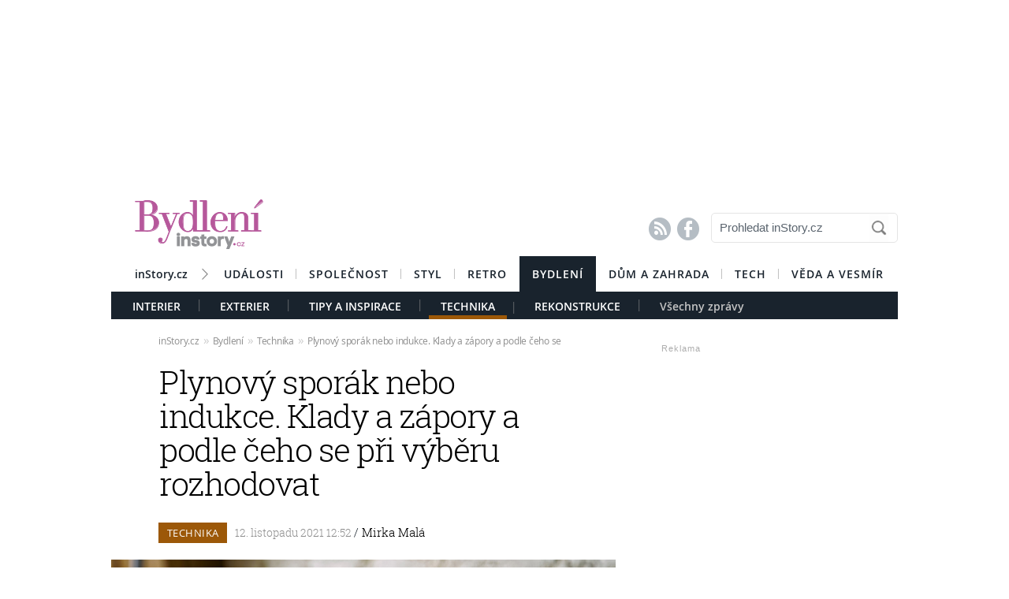

--- FILE ---
content_type: text/html; charset=UTF-8
request_url: https://bydleni.instory.cz/technika/3362-plynovy-sporak-nebo-indukce-klady-a-zapory-a-podle-ceho-se-pri-vyberu-rozhodovat.html
body_size: 16865
content:




	


<style>

#box_souvisejici .rubrika-timeline:hover:before { background: rgb(182, 88, 155) !important;  color:#FFF ; border: 1px solid rgb(182, 88, 155); }	


</style>




<script>
var cookieName =" bydleni_3362";

function setCookie(cname, minutes) {
	var date = new Date();
	
	date.setTime(date.getTime() + (minutes*60*1000));
  var expires = "; expires="+date.toUTCString();
  var created = Math.floor(Date.now() / 1000);
   document.cookie = cname + "=" + created + expires + "; path=/";
    
	}

  setCookie(cookieName, (10*365*24*60*60));
</script>


	<!DOCTYPE HTML PUBLIC "-//W3C//DTD HTML 4.01 Transitional//EN"
	"http://www.w3.org/TR/html4/loose.dtd">
	<html xmlns="http://www.w3.org/1999/xhtml" xmlns:fb="http://www.facebook.com/2008/fbml" xml:lang="cs" lang="cs">
		
	<head>
		



	<meta http-equiv="content-type" content="text/html; charset=utf-8">
	<meta name="description" content="Bydlení / inStory.cz – poslední trendy o bydlení, recepty a další tipy pro perfektní domácnost.">
   	<meta name="szn:permalink" content="bydleni.instory.cz/technika/3362-plynovy-sporak-nebo-indukce-klady-a-zapory-a-podle-ceho-se-pri-vyberu-rozhodovat.html"/>
	<link rel=”canonical” href=”//bydleni.instory.cz/technika/3362-plynovy-sporak-nebo-indukce-klady-a-zapory-a-podle-ceho-se-pri-vyberu-rozhodovat.html” />

	<meta name="ROBOTS" content="INDEX, FOLLOW">

	
	<meta property="og:title" content="Plynový sporák nebo indukce. Klady a zápory a podle čeho se při výběru rozhodovat"/>
	<meta property="og:image" content="https://instory.cz/content/images/61/8e/618e41200cf3d-3362.jpg"/>
	<meta property="og:description" content="Plyn i elektřina jsou dnes doslova luxusem. A kdo zrovna stojí před otázkou, jaký typ sporáku zvolit, může mít zamotanou hlavu. Podle čeho…"/>
	<meta property="og:url" content="https://bydleni.instory.cz/technika/3362-plynovy-sporak-nebo-indukce-klady-a-zapory-a-podle-ceho-se-pri-vyberu-rozhodovat.html"/>
	<meta property="og:type" content="article"/>
	
	<meta property="fb:admins" content="1481363989"/>
	<meta property="fb:app_id" content="594649787300502"/>	
	
	
	<link rel="shortcut icon" href="//instory.cz/favicon/favicon.ico" >
	<link rel="apple-touch-icon" sizes="57x57" href="//instory.cz/favicon/apple-icon-57x57.png">
	<link rel="apple-touch-icon" sizes="60x60" href="//instory.cz/favicon/apple-icon-60x60.png">
	<link rel="apple-touch-icon" sizes="72x72" href="//instory.cz/favicon/apple-icon-72x72.png">
	<link rel="apple-touch-icon" sizes="76x76" href="//instory.cz/favicon/apple-icon-76x76.png">
	<link rel="apple-touch-icon" sizes="114x114" href="//instory.cz/favicon/apple-icon-114x114.png">
	<link rel="apple-touch-icon" sizes="120x120" href="//instory.cz/favicon/apple-icon-120x120.png">
	<link rel="apple-touch-icon" sizes="144x144" href="//instory.cz/favicon/apple-icon-144x144.png">
	<link rel="apple-touch-icon" sizes="152x152" href="//instory.cz/favicon/apple-icon-152x152.png">
	<link rel="apple-touch-icon" sizes="180x180" href="//instory.cz/favicon/apple-icon-180x180.png">
	<link rel="icon" type="image/png" sizes="192x192"  href="//instory.cz/favicon/android-icon-192x192.png">
	<link rel="icon" type="image/png" sizes="32x32" href="//instory.cz/favicon/favicon-32x32.png">
	<link rel="icon" type="image/png" sizes="96x96" href="//instory.cz/favicon/favicon-96x96.png">
	<link rel="icon" type="image/png" sizes="16x16" href="//instory.cz/favicon/favicon-16x16.png">
	<link rel="manifest" href="//instory.cz/favicon/manifest.json">
	<meta name="msapplication-TileColor" content="#ffffff">
	<meta name="msapplication-TileImage" content="//instory.cz/favicon/ms-icon-144x144.png">
	<meta name="theme-color" content="#ffffff">





	<title>
		Plynový sporák nebo indukce. Klady a zápory a podle čeho se při výběru rozhodovat &bull; Bydlení / inStory.cz	</title>

	<style media="screen" type="text/css" title="CSS Layout"><!-- @import "//instory.cz/css/base.css?v=2.28"; --></style>
	<style media="screen" type="text/css" title="CSS Layout"><!-- @import "//instory.cz/css/ssp_branding.css?v=1.7"; --></style>

		<style media="screen" type="text/css" title="CSS Layout"><!-- @import "//instory.cz/content/fonts/fontello/fontello.css?v=1.0"; --></style>


	<style media="screen" type="text/css" title="CSS Layout"><!-- @import "/content/fonts/fonts.css"; --></style>
	<style media="screen" type="text/css" title="CSS Layout"><!-- @import "/css/fonts.css?v=1.1"; --></style>



	
	
	<script>(function() {
  var _fbq = window._fbq || (window._fbq = []);
  if (!_fbq.loaded) {
    var fbds = document.createElement('script');
    fbds.async = true;
    fbds.src = '//connect.facebook.net/en_US/fbds.js';
    var s = document.getElementsByTagName('script')[0];
    s.parentNode.insertBefore(fbds, s);
    _fbq.loaded = true;
  }
  _fbq.push(['addPixelId', '683647075055042']);
})();
window._fbq = window._fbq || [];
window._fbq.push(['track', 'PixelInitialized', {}]);
</script>
<noscript><img height="1" width="1" alt="" style="display:none" src="https://www.facebook.com/tr?id=683647075055042&amp;ev=PixelInitialized" /></noscript>

<script type="application/ld+json">
{ "@context": "https://schema.org", 
"@type": "Article",
"headline": "Plynový sporák nebo indukce. Klady a zápory a podle čeho se při výběru rozhodovat",
"description": "Plyn i elektřina jsou dnes doslova luxusem. A kdo zrovna stojí před otázkou, jaký typ sporáku zvolit, může mít zamotanou hlavu. Podle čeho se tedy při výběru rozhodovat? A je lepší plyn, nebo indukce?",
"image": "https://img.instory.cz/content/images/61/8e/618e41200cf3d-3362.jpg",
"datePublished": "2021-11-12 12:52:00",
"dateModified": "2021-11-12 12:52:00",
"discussionUrl": "https://bydleni.instory.cz/diskuze/bydleni/3362-6",
"about": [
	{"name":"plynový sporák"}, {"name":"indukce"}, {"name":"vaření"} ],
"keywords": "plynový sporák, indukce, vaření, výběr",     
"author": {
"@type": "Person",
"name": "redakce"
},
"publisher": {
"@type": "Organization",
"name": "inStory.cz",
"logo": {
"@type": "ImageObject",
"url": "https://instory.cz/images/vip_logo.png"
    }
  },
"url": "https://bydleni.instory.cz/technika/3362-plynovy-sporak-nebo-indukce-klady-a-zapory-a-podle-ceho-se-pri-vyberu-rozhodovat.html",
"mainEntityOfPage": {
"@type": "WebPage",
"@id": "https://bydleni.instory.cz/technika/3362-plynovy-sporak-nebo-indukce-klady-a-zapory-a-podle-ceho-se-pri-vyberu-rozhodovat.html"
  }
 }
</script>



	
	<script src="//instory.cz/js/jquery-1.9.1.js"></script>
	<script src="https://ssp.imedia.cz/static/js/ssp.js"></script>


<script src="//d.imedia.cz/recass/js/sznrecommend.min.js"></script>
<script src="//d.imedia.cz/recass/js/sznrecommend-measure.min.js" data-webid="61"></script>
<script type="text/javascript" src="https://d21-a.sdn.cz/d_21/sl/3/loader.js"></script>
<script src="https://pocitadlolibise.seznam.cz/pocitadlolibise.js" async></script>
<script async src="//www.instagram.com/embed.js"></script>
<script async src="https://platform.twitter.com/widgets.js" charset="utf-8"></script>



	<script>var barva_web = "182, 88, 155";</script>
	<script src="//instory.cz/js/vypis_barva.js"></script>

	
		
	</head>
<body style="height: 1px !important">

<div id="fb-root"></div>
<script async defer crossorigin="anonymous" src="https://connect.facebook.net/cs_CZ/sdk.js#xfbml=1&version=v13.0&appId=555701807918111&autoLogAppEvents=1" nonce="saxw7lUx"></script>


<style>
#article-content a.temata {color:rgb(182, 88, 155); text-decoration: underline; padding: 4px 0px 4px 0px; }
#article-content a:hover.temata {color:#000; text-decoration: none; background-color: rgba(182, 88, 155,0.09);  padding: 4px 0px 4px 0px;}

#article-content a.tags {color:rgb(182, 88, 155);  text-decoration: underline;} 
#article-content a:hover.tags { background:none; color:rgb(182, 88, 155); text-decoration: none;} 


#clanekDne .tileclanek {font-family:"roboto_slablight";  font-weight:normal; color:rgb(182, 88, 155); font-size: 170%; padding:5px 0 8px 15px; text-align: left;}
#clanekDne a:hover { color:rgb(182, 88, 155); }	 


#kamdal a:hover { color: rgb(182, 88, 155); background:none;}	
#timeline a:hover {color:rgb(182, 88, 155); }
#timeline a:hover.nextlink { color:#FFF; text-decoration: none; background: rgb(182, 88, 155);}


</style>





<script>
	
	$(function() {
  $('#otvirak_fotka').hover(function() {
    $('#fotky_symbol').css('background', 'rgba(255, 28, 35, 0.6)').css('transition', ' all 0.3s ease-in-out');
    $('#fotky_tlacitko').css('background', 'rgba(0, 0, 0, 1)').css('transition', ' all 0.3s ease-in-out');
    
      }, function() {
    // on mouseout, reset the background colour
    $('#fotky_tlacitko').css('background', 'rgba(0, 0, 0, 0.5)');
    $('#fotky_symbol').css('background', 'rgba(0, 0, 0, 0.5)');
  });
});
</script>





<!--------------    leaderBoard   -------------> 
<div style="width: 100%; height: auto; padding-bottom: 0px; padding-top: 16px; box-sizing: border-box; position: relative; z-index: -1000000 ">

<style>
   /* styl definující umístění elementu určeného pro vykreslení brandingu k hornímu okraji okna prohlížeče a vodorovně uprostřed okna prohlížeče */
#ssp-zone-68472 {
  position: fixed;
  left: 50%;
  transform: translateX(-50%);
  margin: 0 auto;
}
/* definice vlastností třídy adFull, která se elementu s brandingem přiřadí v okamžiku, kdy je do něj úspěšně vykreslena reklama; určuje šířku (2000 px) a výšku (1400 px) elementu s brandingem */
#ssp-zone-68472.adFull {
  width: 2000px;
  height: 1400px;
}
/* příklad definice odsazení těla stránky (předpokládáme umístění v elementu div#page) o 226 px od horního okraje po vykreslení brandingu */
#ssp-zone-68472.adFull ~ #page {
  position: relative;
  top: 226px;
}

</style>




<div id="leaderboard" style="width: 970px; height: 210px;  position: relative; z-index: 10000; margin: 0 auto;">
<div id="ssp-zone-68472"></div>
</div></div>
	
	
	

<div id="wrapper">	
<div id="page">


	<!-- Header -->
		
<style>

	
	
.submenuActiv { float:left; color: #FFF; margin-right: 20px; padding: 9px 15px 2px 15px; font-family:"open_sanssemibold"; text-transform: uppercase; box-sizing: border-box;}
.submenuActiv::after { content: "|"; font-family: "open_sanslight"; padding-left: 0px; top:157px; margin-left: 20px;  position: absolute; color: #8a8a8a; }

.submenuActiv { float:left; color: #FFF; margin-right: 20px; padding: 9px 15px 2px 15px; font-family:"open_sanssemibold"; text-transform: uppercase;box-sizing: border-box; }

.submenuKonec { float:left; color: #c4c4c4; margin-right: 20px; padding: 9px 15px 2px 15px; font-family:"open_sanssemibold";  box-sizing: border-box;}
.submenuKonec:hover { color: #FFF; float:left; margin-right: 20px; padding: 9px 15px 2px 15px; font-family:"open_sanssemibold";}



#menu { padding-left:0px; width:998px; z-index: 300; display: block;  float: left; color:#FFF; margin: 0 auto; height: 45px; }
.menu_color {color:#FFF; background: #19232d; }
.menu_color1 {color:#fff; background: #FFF; }
#menu a {color:#fc136f;}
#menu .item0:hover {color:#fc136f;}
.active {text-decoration:none; color: #FFF;}


#header .item {  color:#FFF; background: #19232d; font-family:"open_sanssemibold", Arial Black, Arial,sans-serif;  text-transform: uppercase;font-size: 14px; padding: 13px 16px 13px 16px;float:left;  letter-spacing: 1px;  cursor:pointer;  } 
#header .item:hover {border-bottom: 0px solid; } 

#header .item0 {  color:#19232d;   font-family:"open_sanssemibold", Arial Black, Arial,sans-serif; text-transform: uppercase; letter-spacing: 0px; font-size: 14px; letter-spacing: 1px; padding: 13px 16px 0px 16px;float:left; cursor:pointer; } 
#header .item0::after { content: "|"; font-family: "open_sanslight"; font-size: 12px; padding-left: 0px; margin-left: 12px;  position: absolute; color: #8a8a8a; }
#header .item0:hover {color: #0064FF; text-decoration:none;  } 


#header .itemLast {  color:#19232d;   font-family:"open_sanssemibold", Arial Black, Arial,sans-serif; text-transform: uppercase; letter-spacing: 0px; font-size: 14px; letter-spacing: 1px; padding: 13px 16px 0px 16px;float:left; cursor:pointer; } 
#header .itemLast:hover {color: #0064FF; text-decoration:none;  } 

#header .itemFirst {  color:#19232d;   font-family:"open_sanssemibold", Arial Black, Arial,sans-serif; text-transform: uppercase; letter-spacing: 0px; font-size: 14px; letter-spacing: 1px; padding: 13px 16px 0px 16px;float:left; cursor:pointer; } 
#header .itemFirst:hover {color: #0064FF; text-decoration:none;  } 
#header .itemFirst::after { content: "\f1a3"; font-family: "Flaticon"; font-size: 14px; padding-left: 0px; margin-left: 15px;  position: absolute; color: #8a8a8a; margin-top:3px; }





	</style>



<style>

.searchbox {  border: 1px solid #E5E5E5;  font-family: Arial; font-size: 15px; padding: 5px 45px 7px 10px; color: #5A646E; font-weight: bold;
	-webkit-border-radius: 5px;  -moz-border-radius: 5px;	border-radius: 5px; width: 237px; height: 38px !important; margin-top: 7px;
	background: url("//instory.cz/images/loupe.gif") no-repeat 200px 1px; background-color:#FFF; } 
	
		 .searchbox::-webkit-input-placeholder { color: #5A646E; font-weight: normal;}
		 .searchbox::-moz-placeholder {  color: ##5A646E; font-weight: normal; }
		.searchbox:-ms-input-placeholder { color: #5A646E; font-weight: normal;

</style>








&nbsp;
	<!-- Header -->


	<div id="header">
	<div style="float:left; margin-left:30px;"><a href="//bydleni.instory.cz" class="logo"><img src="//instory.cz/images/logo_bydleni.png?v=1" alt="inStory.cz"></a></div>
	
	
	<div style="float:right; margin-top:10px; margin-right:0px; ">

		




		    <div style="float: left; margin-right: 15px; padding-top: 12px;  ">
			<a href="/rss" class="social" title="RSS"><span style="font-family: SSsocial; ">&#58128;</</span></a>&nbsp;
			<a href="https://www.facebook.com/instory.cz/" class="social" title="Facebook"><span style="font-family: SSsocial">&#xF610;</span></a>
			</div>
          		
          		<div style="float:left; margin-right:0px; margin-top:0px; margin-bottom: 15px;">
				<form  method="post" name="search" action="//instory.cz/hledat">
				<input type="text" name="search" id="tags" class="searchbox" autocomplete="off" maxlength="30" placeholder="Prohledat inStory.cz" ></form>

		
			</div>	
			
			
				 </div>

	<div class="clearfix"></div>



					






			<div id="menu" class="menu_color1"> 		
					<a href="//instory.cz/"><div class="itemFirst" style="margin-left:30px;  padding: 13px 30px 11px 0px; text-align:center; text-transform: none; letter-spacing: 0px; ">inStory.cz</div></a>
					

					<a href='//udalosti.instory.cz/'><div class='item0' >Události</div></a><a href='//celebrity.instory.cz/'><div class='item0' >Společnost</div></a><a href='//styl.instory.cz/'><div class='item0' >Styl</div></a><a href='//retro.instory.cz/'><div class='itemLast' >Retro</div></a><a href='//bydleni.instory.cz/'><div class='item' >Bydlení</div></a><a href='//hobby.instory.cz/'><div class='item0' >Dům a zahrada</div></a><a href='//tech.instory.cz/'><div class='item0' >Tech</div></a><a href='//veda.instory.cz/'><div class='itemLast' >Věda a vesmír</div></a>		
		</div>
	
		<div style="height:35px; margin-top: 45px; background: #19232d; width: 100%; padding-left: 12px; box-sizing: border-box">
		 <style>.submenu1:hover { color: #FFF>;  border-bottom: 5px solid #c59eb7; float:left; margin-right: 20px; padding: 9px 15px 2px 15px; font-family:"open_sanssemibold";}
												  .submenu1 { color: #FFF; float:left; margin-right: 20px; padding: 9px 15px 2px 15px; font-family:"open_sanssemibold";  text-transform: uppercase;} 
												  .submenu1::after { content: "|"; font-family: "open_sanslight"; padding-left: 0px; margin-top: -3px; margin-left: 20px; position: absolute; color: #8a8a8a;}  </style>

												  <a href='/interier/'><div class='submenu1' >Interier</div></a> <style>.submenu3:hover { color: #FFF>;  border-bottom: 5px solid #84c8d7; float:left; margin-right: 20px; padding: 9px 15px 2px 15px; font-family:"open_sanssemibold";}
												  .submenu3 { color: #FFF; float:left; margin-right: 20px; padding: 9px 15px 2px 15px; font-family:"open_sanssemibold";  text-transform: uppercase;} 
												  .submenu3::after { content: "|"; font-family: "open_sanslight"; padding-left: 0px; margin-top: -3px; margin-left: 20px; position: absolute; color: #8a8a8a;}  </style>

												  <a href='/exterier/'><div class='submenu3' >Exterier</div></a> <style>.submenu2:hover { color: #FFF>;  border-bottom: 5px solid #f7ac63; float:left; margin-right: 20px; padding: 9px 15px 2px 15px; font-family:"open_sanssemibold";}
												  .submenu2 { color: #FFF; float:left; margin-right: 20px; padding: 9px 15px 2px 15px; font-family:"open_sanssemibold";  text-transform: uppercase;} 
												  .submenu2::after { content: "|"; font-family: "open_sanslight"; padding-left: 0px; margin-top: -3px; margin-left: 20px; position: absolute; color: #8a8a8a;}  </style>

												  <a href='/tipy-inspirace/'><div class='submenu2' >Tipy a inspirace</div></a><a href='/technika/'><div class='submenuActiv' style='border-bottom: 5px solid #9c5808; '>Technika</div></a> <style>.submenu9:hover { color: #FFF>;  border-bottom: 5px solid #36d069; float:left; margin-right: 20px; padding: 9px 15px 2px 15px; font-family:"open_sanssemibold";}
												  .submenu9 { color: #FFF; float:left; margin-right: 20px; padding: 9px 15px 2px 15px; font-family:"open_sanssemibold";  text-transform: uppercase;} 
												  .submenu9::after { content: "|"; font-family: "open_sanslight"; padding-left: 0px; margin-top: -3px; margin-left: 20px; position: absolute; color: #8a8a8a;}  </style>

												  <a href='/rekonstrukce/'><div class='submenu9' >Rekonstrukce</div></a>			

			
			<a href="https://bydleni.instory.cz"><div class="submenuKonec" style="float: left;">Všechny zprávy</div></a>
			
			</div>
		


			
		<div class="clearfix"></div>
		
	</div>
	<!-- END od Header -->	
		<!-- END od Header -->	
	
	

	
		<div id="article-content" style="margin:60px 0 0 0px; ">
		

	
	
<style>

#breadcrumbs {float: left; position: relative; width: 580px; height: 22px; line-height: 20px; box-sizing: border-box; overflow-y: hidden; padding: 0px 0px 15px 60px; background:#FFF; margin-bottom: 20px; font-family: open_sansregular; font-size: 12px; font-weight: normal; letter-spacing: -0.25px; color:rgba(0,0,0,0.4); margin-top: 0px;}

#breadcrumbs a { color:rgba(0,0,0,0.45); }

#breadcrumbs .bull { letter-spacing: -1.5px; font-size: 15px; font-family: open_sansregular;  margin: 0 5px; color:rgba(0,0,0,0.2);  }
</style>

	

		
					<div id="breadcrumbs">

<a href='//instory.cz'>inStory.cz</a><span class='bull'>››</span><a href='//bydleni.instory.cz'>Bydlení</a><span class='bull'>››</span><a href='//bydleni.instory.cz/technika/'>Technika</a><span class='bull'>››</span><a href='3362-plynovy-sporak-nebo-indukce-klady-a-zapory-a-podle-ceho-se-pri-vyberu-rozhodovat.html'><b></b>Plynový sporák nebo indukce. Klady a zápory a podle čeho se při výběru rozhodovat</a>

</div>



		
		<div class="title" style="margin-bottom:15px;"><h1 class="negative-font main-title">Plynový sporák nebo indukce. Klady a zápory a podle čeho se při výběru rozhodovat</h1></div>
				
		
						<div class="rubrika" style="background: #9c5808">&nbsp;Technika&nbsp;</div>
		
		<div class="datum">12. listopadu 2021   12:52									    
									    
									    
				<span class="redaktor" style="color: #19232d"> / 
				<a href='https://instory.cz/autor/53'>Mirka Malá</a></span> 									    
									    
									    
									    
		</div>
		
<!-- 		<div style="position: relative; float: right; margin-top: 16px; margin-left: 10px; margin-right: 30px;">
									  <!--  <a href="#likes" class="nazory1"><span class="popular" style=" position: relative;">&nbsp; </span></a> 
										<a href="//" class="nazory1"><span class="nazory">&nbsp;&nbsp;</span></a>
									    </div>			
									     -->
				
				
				
					<div class="clearfix"></div>	
		
		
			



				<div id="otvirak_fotka">
		
		
		<a href='//instory.cz/galerie-home/6/3362'><img src="//img.instory.cz/content/images/61/8e/618e41200cf3d-3362.jpg" width="640px;" title="Výběr toho správného sporáku může být někdy velký oříšek" style="overflow: hidden; display: block;">
		
		</div></a>
		
						
		<div id="fotky_tlacitko" style="pointer-events: none;">
		<div id="fotky_symbol">📷</div>
		<div id="fotky_text"> 2 fotografie v galerii</div>
			</div>
		
		
				
		
		<div class="clearfix"></div>
		
			<div class="cover_img" style="font-size: 0.75rem; font-family: open_sansregular; margin-top: -5px; margin-bottom: 30px; ">Výběr toho správného sporáku může být někdy velký oříšek&nbsp;<span style="color: #a6a6a6 ">/&nbsp;<span style='font-family: open_sanssemibold'>Shutterstock</span>			</span></div>
					    


			<div class="clearfix"></div>
			
			
			
			<div class="perex">Plyn i elektřina jsou dnes doslova luxusem. A kdo zrovna stojí před otázkou, jaký typ sporáku zvolit, může mít zamotanou hlavu. Podle čeho se tedy při výběru rozhodovat? A je lepší plyn, nebo indukce?</div>
			
			

		<div class="clearfix"></div>
		
		<div class="text" >
		
		<!-- ČLÁNEK DNE -->


		
		
		
		



<div style="width:100%; margin-left:0px; margin-bottom:50px; margin-top: 60px; height: 300px; position: relative; float:left;">
	<div class="reklama2" style="float:right; margin-right:40px; margin-top:-22px;">Reklama</div>
	<div id="ssp-zone-324004"></div>
</div>	


<script>var wallpaper = '324004';</script>

<script>var smr_clanek='105855';</script>
<a href='//wiki.instory.cz//' class='tags'></a><p>Bohužel neexistuje jasná odpověď. Plyn i indukce mají svoje klady i zápory a také velmi záleží na tom, co při vaření upřednostňujete, velkou roli hraje také to, kolik chcete do nákupu investovat a rovněž jak často vaříte.</p>
<p>Takže konečný názor si budete muset udělat nakonec sami, nicméně v obecnější rovině lze říci, že plynový sporák je levnější, a to jak v provozu, tak v pořizovací ceně. Indukce je naproti tomu designovější a disponuje novými technologiemi.</p>
<p></p>
<h2>Výhody a nevýhody plynového sporáku</h2>
<p>Plynový sporák je prostě klasika, na které vaří i většina profesionálních kuchařů. Mezi hlavní výhody vaření na plynu patří především rychlost. Nečekáte totiž, až se rozpálí či zahřeje plotýnka, také lze u plynového sporáku snadněji a rychleji regulovat teplotu. Snížení plamene dosáhnete během vteřiny. Plynové sporáky navíc nestojí moc, a to včetně těch s integrovanou troubou. Za běžné situace je navíc plyn levnější než elektřina, takže provoz plynového sporáku je celkově ekonomičtější. Na plynový sporák navíc nepotřebujete speciální nádobí, což v konečném důsledku znamená další úsporu.</p>
<p>Jak vyplývá z výše uvedeného, plynový sporák disponuje prakticky jen samými výhodami. Jednu nevýhodu ale přeci jen má. Má členitý povrch, takže není tak stylový jako zabudovaná indukční deska.</p>
<h2>Výhody a nevýhody indukce</h2>
<p>Indukční varná deska funguje na principu indukčního ohřevu, tedy k ohřevu dna nádobí dochází díky elektromagnetickým vlnám. V nádobí tak vznikají vířivé tepelné proudy. Tento systém společně s řadou inovativních funkcí i chytrých programů umožňuje výrazně rychlejší vaření bez tepelných ztrát. <br />Jak už bylo řečeno, Indukční varná deska ale funguje pouze v kombinaci se speciálním nádobím, které musí obsahovat železo pro snadnou vodivost indukčních vln. Pokud máte doma hliníkové, teflonové, nerezové či skleněné nádobí a chcete indukci, tak vám bude k ničemu a budete si muset koupit úplně nové nádobí. <br /><br />A to je také jedna z nevýhod indukce. Navíc je tu také poměrně vysoká pořizovací cena a v závislosti na četnosti vašeho domácího vaření také vyšší náklady na provoz. Dále čtěte:<a class="tags" href="https://bydleni.instory.cz/technika/3358-pokud-mate-chytrou-domacnost-je-dobre-vedet-co-udelat-aby-vas-vase-zarizeni-neodposlouchavala.html"> Pokud máte chytrou domácnost, je dobré vědět, co udělat, aby vás vaše zařízení neodposlouchávala</a>.</p>
<p>Zdroj: <a class="tags" href="https://www.thekitchenguy.net/best-induction-cookware-review-guide/gas-cooktop-vs-induction-pros-cons/">The Kitchen Guy</a>.</p>		
		
	

		</div>
		
		
		


<script>var podClanek_kod='123197';</script>


<div style="width:520px; margin-left:60px; margin-bottom:50px; margin-top: 60px; height: 300px;">
	<div id="ssp-zone-123197"></div>
</div>	



 
		
		
		
		
		
		
	<!-----------------------  /////////    GALERIE    /////////   ----------------------->

<style>
#fotky .galerie_link { font-family: helvetica; font-size: 18px; color: rgb(182, 88, 155); }
#fotky .galerie_link:hover { text-decoration: underline; }
</style>


		<script>
	
	$(function() {
  $('#fotky').hover(function() {
    $('#pocet_fotek').css('background', '#5a5a5a').css('transition', ' all 0.3s ease-in-out');
    $('#clGalerie').css('opacity', '0.8').css('transition', ' all 0.3s ease-in-out');
    
      }, function() {
    // on mouseout, reset the background colour
    $('#pocet_fotek').css('background', '');
        $('#clGalerie').css('opacity', '').css('transition', ' all 0.3s ease-in-out');

			});
		});
		</script>



				
					
			<div id="fotky" style="position: relative; float: left ; clear: both; margin-right: 20px; margin-bottom:15px;">
				<div title="Zdroj: 1x Shutterstock" class="source">Zdroj</div>
			<div style="margin-left: 15px; margin-top: 10px; margin-bottom: 20px; font-size: 20px; font-weight: bold;"><a href="//instory.cz/galerie-home/6/3362" class="galerie_link" >Fotogalerie</a></div>
			<div class="photos" style="display: block; float: left; position: relative;">
	   		<div class="thumbGalery">		<a href="//instory.cz/galerie-home/6/3362-2">
<img src="//img.instory.cz/content/images/61/8e/thumb_618e419f9862d-3362.jpg" class="thumbGalery"></a></div>			<a href="//instory.cz/galerie-home/6/3362">
	   		<div id="pocet_fotek"  class="numberGalery" style=" position: relative; float: left;  float:left; padding-top:16px;  box-sizing: border-box;  cursor: pointer; cursor: hand; ">
			   		
			   		
			   		<div style="font-size: 20px; margin-top: 13px; margin-left:25px; font-size:21px; font-family:SSStandard; position: relative; width: 25px; color: #FFF; float: left;">📷</div>

			   		<div style="float: left; width: 20px; margin-left:2px; margin-top: 0px; font-size:34px; position: relative; color: #FFF; font-family: open_sansbold">2</div>
			   		
			   			<div class="clearfix"></div>
			   		<div style="float:left;  margin-top: -7px;  width: 100px; text-align: center; color: #FFF; letter-spacing: -0.01em; font-size: 18px;"> fotografie</div></a>
				</div>
	   			</div>
	   		
	   	<div class="clearfix"></div>
	   	
		</div> 
		
				   	<div class="clearfix"></div>

	 <!-----------------------  /////////   KONEC  GALERIE /////////   ---------------------->
				



	<!--    --------------  TEMATA  --------------    -->				
					
				<div class="tema">
			<span style="color:#5A646E; ">Témata: </span>
			
			<a href='/temata/plynový sporák' class='temata'>plynový sporák</a>, <a href='/temata/indukce' class='temata'>indukce</a>, <a href='/temata/vaření' class='temata'>vaření</a>, <a href='/temata/výběr' class='temata'>výběr</a>	</div>
		
	
			
		<div id="social" style="margin: 20px 0px 50px 60px; width: 520px;">
		
		

		
<!--   --------------  SOCIALNI SITE  --------------   --> 


	<script style="javascript">
	

window.SZN.DiscussionLoader.load(['commentCount']).then(() => {
    window.SZN.Discussion.discussionFetchCommentCount('bydleni.instory.cz/technika/3362-plynovy-sporak-nebo-indukce-klady-a-zapory-a-podle-ceho-se-pri-vyberu-rozhodovat.html')
        .then(result => {
            result['bydleni.instory.cz/technika/3362-plynovy-sporak-nebo-indukce-klady-a-zapory-a-podle-ceho-se-pri-vyberu-rozhodovat.html'].commentCount;

            var resSZ = result['bydleni.instory.cz/technika/3362-plynovy-sporak-nebo-indukce-klady-a-zapory-a-podle-ceho-se-pri-vyberu-rozhodovat.html'].commentCount; // -> Number
            

document.getElementById('commentCount').innerHTML += resSZ;


        });
});

</script>



<style>
#tlacitko_zpetClanek {  position: relative;  float: left; display: block; font-family: Arial; font-weight: bold; font-size: 15px; letter-spacing: 0.0em; height: 40px; line-height: 20px; margin-right:0px;   }
#zpetClanek_text { position: relative; float: left; padding: 0px 0px 0px 0px;     text-align: center; line-height: 2px;   margin-left: 25px;  -webkit-font-smoothing: antialiased; box-sizing: border-box;text-align:center; }

#article-content	.komentare {  margin: 0px 0 0px 30px;  height:auto; text-decoration: none; background: #737e8b;   color: #FFF !important; font-family: Arial; letter-spacing: -0.25px; font-weight: 600;  font-size: 14px; line-height: 16px;transition:all 0.3s; }
#article-content	.komentare_sz {  margin: 0px 0 0px 30px;  height:auto; text-decoration: none;  font-family: Arial; font-weight: normal;  font-size: 14px; line-height: 16px; }
#article-content  .komentare_sz:hover > #article-content .sz_bubble { fill:#931c13 !important;  }
#article-content	.komentare_sz_link {  color: rgb(182, 88, 155); text-decoration: none; border-bottom: none;  }
#article-content	a:hover.komentare_sz_link {  color: #931c13; text-decoration: none; border-bottom: none;  }
#article-content	a.bb_sz {display: inline-flex; position: relative; box-sizing: border-box; margin-right: 12px; margin-top: 25px; padding: 22px 34px; width: 100%; justify-content: center; align-items: center; background: rgb(182, 88, 155); width: 250px; color: #FFFFFF;
font-family: arial; font-weight: 700; font-size: 15px; border-bottom:none; }
#article-content	a.bb_sz::before {position: absolute; right: 110px;  top: -8px; border-right: 8px solid transparent; border-bottom: 8px solid rgb(182, 88, 155); border-left: 8px solid transparent; width: 0; height: 0; content: "";}

#article-content .social_icon { width: 24px;  height: 24px; position: relative; float: left; box-sizing: border-box; text-align: center; padding-top: 10px; margin-right: 10px; font-size: 13px; color: #FFF; background: #909090; border: 0px solid #e4e7e8;   -webkit-border-radius: 12px;  -moz-border-radius: 12px;	border-radius: 12px; transition: all 0.2s; font-family: fontello; }
#article-content .social_icon:hover {border: 0px solid #d0d6d8;} 

#article-content .facebok { color: #FFFFFF; font-size: 18px; line-height:12px; }
#article-content .facebok:hover { color: #FFF; background:#3877ea; }

#article-content .twitter { color: #FFFFFF; font-size: 15px; line-height:5px; }
#article-content .twitter:hover { color: #FFFFFF; background: #55acee; }

#article-content .email { color: #FFF; font-size: 14px; line-height:4px;}
#article-content .email:hover { color: #FFF; background: #000; }



#article-content a.social {color: #737e8b;border-bottom:none; font-size: 200%; font-family: fontello; transition: all 0.4s;  }
#article-content a.social:hover {border-bottom: 0px; text-decoration: none; color: rgba(0,0,0,1);  }



</style>



<div id="social" style="margin: 0px 0px 30px 0px; width: 520px; text-align: left; float:left; position: relative; ">


	<div style="position: relative; float:left;">
		<seznam-pocitadlolibise style="position: relative; float: left; margin-top: -2px; width:100px;  --primary-color:rgb(182, 88, 155); --count-color:rgb(182, 88, 155); --hover-color:#931c13; --active-color:rgb(182, 88, 155);" entity="https://bydleni.instory.cz/technika/3362-plynovy-sporak-nebo-indukce-klady-a-zapory-a-podle-ceho-se-pri-vyberu-rozhodovat.html"  layout="seamless"
 		 size="large"></seznam-pocitadlolibise>

<a href="https://bydleni.instory.cz/diskuze/bydleni/3362-6" class="komentare_sz_link">
	<div class="komentare_sz" style="position: relative; float: left; margin-left: 10px;">
	<div class="sz_bubble" style="position:relative; float:left; width: 14px; margin-right:7px; margin-top:0px; padding-top:1px; ">
	<svg  class="sz_bubble" viewBox="0 0 14 14" xmlns="http://www.w3.org/2000/svg"><path d="M7 10c-3.316 0-5-.619-5-4 0-3.381 1.684-4 5-4s5 .619 5 4c0 3.381-1.684 4-5 4zM7 0C2.452 0 0 1.582 0 6c0 2.33.688 3.864 2 4.801V14l4-2-.074-.037c.345.022.7.037 1.074.037 4.548 0 7-1.582 7-6s-2.452-6-7-6z" style="fill: rgb(182, 88, 155);"></path></svg>
	</div>
	<span class="" style="margin-right:7px;">Diskuze</span><span id="commentCount"></span>
	</div></a>
	</div>

	<div style="margin-left: 0px; float: right;  margin-right:0px;  text-align: left; box-sizing: border-box; margin-bottom: 50px; ">
				<div style="float:left; position: relative; margin-right:15px; font-family: arial; font-size: 14px; line-height: 16px; color: #909090; "><span>Sdílejte článek</span></div>
				<div style=" display: inline-block;  margin: 0 auto;box-sizing: border-box; margin-top:-5px; ">
					<a class="social" target="_blank" href="https://www.facebook.com/sharer/sharer.php?
					u=https://bydleni.instory.cz/					3362-plynovy-sporak-nebo-indukce-klady-a-zapory-a-podle-ceho-se-pri-vyberu-rozhodovat.html&title=Plynov%C3%BD+spor%C3%A1k+nebo+indukce.+Klady+a+z%C3%A1pory+a+podle+%C4%8Deho+se+p%C5%99i+v%C3%BDb%C4%9Bru+rozhodovat"><div class="social_icon facebok">&#xf052;</div></a>
					<a href="https://twitter.com/intent/tweet?text=Plynový sporák nebo indukce. Klady a zápory a podle čeho se při výběru rozhodovat&url=https://bydleni.instory.cz/3362-" id="twitter-share" target="_blank" class="social" title="Twitter"><div class="social_icon twitter">&#xf058;</div></a>
					<!--
										<a href="mailto:?subject=inStory.cz: Plynový sporák nebo indukce. Klady a zápory a podle čeho se při výběru rozhodovat&body=Podívejte se na tento článek, který právě čtu na inStory.cz: Plyn i elektřina jsou dnes doslova luxusem. A kdo zrovna stojí před otázkou, jaký typ sporáku zvolit, může mít zamotanou hlavu. Podle čeho se tedy při výběru rozhodovat? A je lepší plyn, nebo indukce?%0D%0A%0D%0Ahttps://instory.cz/technika/3362-plynovy-sporak-nebo-indukce-klady-a-zapory-a-podle-ceho-se-pri-vyberu-rozhodovat.html?mbid=email_onsiteshare" class="social" title="Email"><div class="social_icon email" style="margin-right:0px;">&#xe81e;</div></a>
				-->
				</div>
			</div>

<a href="//bydleni.instory.cz/diskuze/bydleni/3362-6" class="bb_sz" >
	<svg style="width: 15px; margin-right: 15px;" fill="none" viewBox="0 0 14 14" xmlns="http://www.w3.org/2000/svg"><path fill="#FFFFFF" clip-rule="evenodd" d="M6 6h2V4H6v2zm0 4h2V7H6v3zm7.609-6.672A3.83 3.83 0 0010.672.391 17.357 17.357 0 007 0C5.74 0 4.512.135 3.328.391A3.828 3.828 0 00.391 3.328 17.357 17.357 0 000 7c0 1.26.135 2.488.391 3.672a3.83 3.83 0 002.937 2.937C4.512 13.865 5.74 14 7 14c1.26 0 2.488-.135 3.672-.391a3.83 3.83 0 002.937-2.937C13.865 9.488 14 8.26 14 7c0-1.26-.135-2.488-.391-3.672z" fill-rule="evenodd"></path></svg><span class="d_D">Vstoupit do diskuze</span></a>



<!--<a href="//instory.cz/comments/3362"><div class="komentare" style="margin-top: 0px; float: left;  border-radius: 4px; box-sizing: border-box;  padding: 6px 10px 0 10px; text-align: center; height: 21px; color: #000 ">
			  								<div class="icon iconcomment" >&nbsp;</div>
Vstoupit do diskuze</div></a>
		  	<div class="clearfix"></div>
		  -->
		</div>
<!--KONEC  SOCIAL -->
		  	
		  		
	
		  	<div class="clearfix"></div>
		</div>
		



		
		


<div class="clearfix"></div>
<div data-szn-recass-box='{"zone_id": 6101}'></div>
<div data-szn-recass-box='{"zone_id": 9417}' style="margin-top: 20px; margin-bottom:20px;"></div>



 <div id="kamdal">
 	<div class="tileclanek" style="color:rgb(182, 88, 155);">Kam dál?</div>	
 	
 	<div style='margin-top:5px; margin-bottom:5px; float:left; margin-right:10px;'><a href='/2788-jak-pecovat-o-domaci-tiskarnu-aby-vydrzela-co-nejdele.html'><img src='//img.instory.cz/content/images/5f/36/thumb_5f36b83ada5e3-2788.jpg' height='50px' width='98px'></a></div>
 	<div style='margin-top:5px; margin-bottom:5px; padding-right:10px; width:490px'><a href='/2788-jak-pecovat-o-domaci-tiskarnu-aby-vydrzela-co-nejdele.html'>Jak pečovat o domácí tiskárnu, aby vydržela co nejdéle</a><br /></div>

 	<div class='clearfix'></div>	<div style='margin-top:5px; margin-bottom:5px; float:left; margin-right:10px;'><a href='/54-jak-vybirat-bezpecnostni-zamky.html'><img src='//img.instory.cz/content/images/54/3a/thumb_543a1fc284f1d.jpg' height='50px' width='98px'></a></div>
 	<div style='margin-top:5px; margin-bottom:5px; padding-right:10px; width:490px'><a href='/54-jak-vybirat-bezpecnostni-zamky.html'>Jak vybírat bezpečnostní zámky</a><br /></div>

 	<div class='clearfix'></div>	<div style='margin-top:5px; margin-bottom:5px; float:left; margin-right:10px;'><a href='/2410-nejcastejsi-chyby-kvuli-kterym-nicite-svou-lednici.html'><img src='//img.instory.cz/content/images/5e/0b/thumb_5e0b988458051-2410.jpg' height='50px' width='98px'></a></div>
 	<div style='margin-top:5px; margin-bottom:5px; padding-right:10px; width:490px'><a href='/2410-nejcastejsi-chyby-kvuli-kterym-nicite-svou-lednici.html'>Nejčastější chyby, kvůli kterým ničíte svou lednici</a><br /></div>

 	<div class='clearfix'></div>	 	
	<!-- REKLAMA --------->		
	
<script>var kamDal_kod='123262';</script>

<div id="ssp-zone-123262"></div>


 	
 </div>
		
		
		
		
				<a name="komentare"></a>

	 	<div class="clearfix"></div>


		

<!--    --------------  SOCIALNI SITE KONEC  --------------    -->		


		
		
		</div>
		
			<div class="clearfix"></div>


			
			<!-- timeline -->
	<div id="timeline">	
		<div style="margin-left: 0px;">
			
				
			
				<div class="rubrika-topcontent">
					<div class="headline" >NEJPOPULÁRNĚJŠÍ</div>						
					
					
					<div style="margin-top: 45px; "> 
																		
						<div class="top-timeline">
						
						
						
						<div class="top-title"><h3 class="top-titulek" ><a class="popular_link" href="//veda.instory.cz/zahady-tajemstvi/2178-prastara-mumie-ledoveho-muze-kolem-niz-zemrelo-uz-sedm-lidi-kteri-s-ni-prisli-do-styku-vydala-dalsi-tajemstvi.html" style=" text-decoration: none; ">Prastará mumie ledového muže, kolem níž zemřelo už sedm lidí, kteří s ní přišli do styku, vydala další tajemství</a></h3></div>
						
						
							<div class="top-rubrika">Věda a vesmír&nbsp;</div>
									  
									  						

						</div><div class="clearfix" style="margin-top:18px;"></div>
						<div class="top-separator-home"></div>												
						<div class="top-timeline">
						
						
						
						<div class="top-title"><h3 class="top-titulek" ><a class="popular_link" href="//retro.instory.cz/koktejl/6376-japonska-jednotka-731-za-druhe-svetove-valky-pachala-na-veznich-snad-vetsi-zverstva-nez-naciste.html" style=" text-decoration: none; ">Japonská Jednotka 731: Za druhé světové války páchala na vězních snad větší zvěrstva, než nacisté</a></h3></div>
						
						
							<div class="top-rubrika">Retro&nbsp;</div>
									  
									  						

						</div><div class="clearfix" style="margin-top:18px;"></div>
						<div class="top-separator-home"></div>												
						<div class="top-timeline">
						
						
						
						<div class="top-title"><h3 class="top-titulek" ><a class="popular_link" href="//veda.instory.cz/vesmir/2181-nasa-hubbleuv-dalekohled-se-podle-predpovedi-nekontrolovatelne-zriti-na-zemi-trosky-mohou-ohrozit-lidi.html" style=" text-decoration: none; ">NASA: Hubbleův dalekohled se podle předpovědí nekontrolovatelně zřítí na Zemi. Trosky mohou ohrozit lidi</a></h3></div>
						
						
							<div class="top-rubrika">Věda a vesmír&nbsp;</div>
									  
									  						

						</div><div class="clearfix" style="margin-top:18px;"></div>
						<div class="top-separator-home"></div>												
						<div class="top-timeline">
						
						
						
						<div class="top-title"><h3 class="top-titulek" ><a class="popular_link" href="//veda.instory.cz/objevy/2179-archeolog-ivan-sprajc-objevil-v-dzungli-obrovske-staroveke-mayske-mesto.html" style=" text-decoration: none; ">Archeolog Ivan Šprajc objevil v džungli obrovské starověké mayské město</a></h3></div>
						
						
							<div class="top-rubrika">Věda a vesmír&nbsp;</div>
									  
									  						

						</div><div class="clearfix" style="margin-top:18px;"></div>
						<div class="top-separator-home"></div>												
						<div class="top-timeline">
						
						
						
						<div class="top-title"><h3 class="top-titulek" ><a class="popular_link" href="//veda.instory.cz/zeme-priroda/2180-vedci-zmapovali-krajinu-pod-ledem-antarktidy-odhalili-obrovska-jezera-udoli-i-hory.html" style=" text-decoration: none; ">Vědci zmapovali krajinu pod ledem Antarktidy. Odhalili obrovská jezera, údolí i hory</a></h3></div>
						
						
							<div class="top-rubrika">Věda a vesmír&nbsp;</div>
									  
									  						

						</div><div class="clearfix" style="margin-top:18px;"></div>
											</div>
					</div>
			
<div class="clearfix"></div>


		<div id="archiv-content" style="float:left; margin-top: 30px; ">
				<div class="next-article "  >
			
			<div style="float: left; margin-left: 60px; margin-top: 0px;">
											<a href="/technika/3358-pokud-mate-chytrou-domacnost-je-dobre-vedet-co-udelat-aby-vas-vase-zarizeni-neodposlouchavala.html"><img onmouseover="change_in(1)" onmouseout="change_out(1)" id="timeline_obr_1" src="//img.instory.cz/content/images/61/84/thumb_61841041807f6-3358.jpg"></a>
		</div>
								<div style="float: left; background: #FF; width: 280px; margin-left: 20px; margin-top: -12px;">

										<div id="rubrika_over" style="margin-top:0px; margin-left:0px; background: #9c5808">
						    Technika</div>
						
						
			<div class="clearfix"></div>			
				
		<div class="datum" style="margin-top: -17px;">06. listopadu 2021   08:15</div>
						
		<div class="clearfix"></div>						
		<h3 class="archiv"><a id="timeline_title_1"  onmouseover="obr_in(1)" onmouseout="obr_out(1)"  href="/technika/3358-pokud-mate-chytrou-domacnost-je-dobre-vedet-co-udelat-aby-vas-vase-zarizeni-neodposlouchavala.html">Pokud máte chytrou domácnost, je dobré vědět, co udělat, aby vás vaše zařízení neodposlouchávala</a>
		
				</div>
						</h3></div>
		
				<div class="next-article "  >
			
			<div style="float: left; margin-left: 60px; margin-top: 20px;">
									<div class="timeline-separator" style="margin-top:-20px; position: absolute;	margin-bottom: 20px; margin-left: 0px;"></div>		<a href="/technika/3348-cisticky-vzduchu-maji-velky-vyznam-doma-je-ocenite-zejmena-v-zime.html"><img onmouseover="change_in(2)" onmouseout="change_out(2)" id="timeline_obr_2" src="//img.instory.cz/content/images/61/76/thumb_6176576b9a9b8-3348.jpg"></a>
		</div>
								<div style="float: left; background: #FF; width: 280px; margin-left: 20px; margin-top: -12px;">

										<div id="rubrika_over" style="margin-top:20px; margin-left:0px; background: #9c5808">
						    Technika</div>
						
						
			<div class="clearfix"></div>			
				
		<div class="datum" style="margin-top: -17px;">26. října 2021   08:18</div>
						
		<div class="clearfix"></div>						
		<h3 class="archiv"><a id="timeline_title_2"  onmouseover="obr_in(2)" onmouseout="obr_out(2)"  href="/technika/3348-cisticky-vzduchu-maji-velky-vyznam-doma-je-ocenite-zejmena-v-zime.html">Čističky vzduchu mají velký význam. Doma je oceníte zejména v zimě</a>
		
				</div>
						</h3></div>
		
		<script>var vypis_kod='123277';</script>


<div id="ssp-zone-123277"></div>
		<div class="next-article "  >
			
			<div style="float: left; margin-left: 60px; margin-top: 20px;">
									<div class="timeline-separator" style="margin-top:-20px; position: absolute;	margin-bottom: 20px; margin-left: 0px;"></div>		<a href="/technika/3330-jak-vycistit-kavovar-podle-typu-stroje-ktery-mate-doma.html"><img onmouseover="change_in(3)" onmouseout="change_out(3)" id="timeline_obr_3" src="//img.instory.cz/content/images/61/5c/thumb_615c78c39ab74-3330.jpg"></a>
		</div>
								<div style="float: left; background: #FF; width: 280px; margin-left: 20px; margin-top: -12px;">

										<div id="rubrika_over" style="margin-top:20px; margin-left:0px; background: #9c5808">
						    Technika</div>
						
						
			<div class="clearfix"></div>			
				
		<div class="datum" style="margin-top: -17px;">11. října 2021   13:30</div>
						
		<div class="clearfix"></div>						
		<h3 class="archiv"><a id="timeline_title_3"  onmouseover="obr_in(3)" onmouseout="obr_out(3)"  href="/technika/3330-jak-vycistit-kavovar-podle-typu-stroje-ktery-mate-doma.html">Jak vyčistit kávovar podle typu stroje, který máte doma</a>
		
				</div>
						</h3></div>
		
				<div class="next-article "  >
			
			<div style="float: left; margin-left: 60px; margin-top: 20px;">
									<div class="timeline-separator" style="margin-top:-20px; position: absolute;	margin-bottom: 20px; margin-left: 0px;"></div>		<a href="/technika/3243-zahradu-i-terasu-lze-vybavit-specialnimi-reproduktory.html"><img onmouseover="change_in(4)" onmouseout="change_out(4)" id="timeline_obr_4" src="//img.instory.cz/content/images/60/dc/thumb_60dcb53b26c2a-3243.jpg"></a>
		</div>
								<div style="float: left; background: #FF; width: 280px; margin-left: 20px; margin-top: -12px;">

										<div id="rubrika_over" style="margin-top:20px; margin-left:0px; background: #9c5808">
						    Technika</div>
						
						
			<div class="clearfix"></div>			
				
		<div class="datum" style="margin-top: -17px;">08. července 2021   18:21</div>
						
		<div class="clearfix"></div>						
		<h3 class="archiv"><a id="timeline_title_4"  onmouseover="obr_in(4)" onmouseout="obr_out(4)"  href="/technika/3243-zahradu-i-terasu-lze-vybavit-specialnimi-reproduktory.html">Zahradu i terasu lze vybavit speciálními reproduktory</a>
		
				</div>
						</h3></div>
		
				<div class="next-article "  >
			
			<div style="float: left; margin-left: 60px; margin-top: 20px;">
									<div class="timeline-separator" style="margin-top:-20px; position: absolute;	margin-bottom: 20px; margin-left: 0px;"></div>		<a href="/technika/3175-ne-kazdemu-vyhovuje-doma-klimatizace-resenim-muze-byt-stropni-chlazeni.html"><img onmouseover="change_in(5)" onmouseout="change_out(5)" id="timeline_obr_5" src="//img.instory.cz/content/images/60/92/thumb_609227751965d-3175.jpg"></a>
		</div>
								<div style="float: left; background: #FF; width: 280px; margin-left: 20px; margin-top: -12px;">

										<div id="rubrika_over" style="margin-top:20px; margin-left:0px; background: #9c5808">
						    Technika</div>
						
						
			<div class="clearfix"></div>			
				
		<div class="datum" style="margin-top: -17px;">11. června 2021   14:32</div>
						
		<div class="clearfix"></div>						
		<h3 class="archiv"><a id="timeline_title_5"  onmouseover="obr_in(5)" onmouseout="obr_out(5)"  href="/technika/3175-ne-kazdemu-vyhovuje-doma-klimatizace-resenim-muze-byt-stropni-chlazeni.html">Ne každému vyhovuje doma klimatizace. Řešením může být stropní chlazení</a>
		
				</div>
						</h3></div>
		
				<div class="next-article "  >
			
			<div style="float: left; margin-left: 60px; margin-top: 20px;">
									<div class="timeline-separator" style="margin-top:-20px; position: absolute;	margin-bottom: 20px; margin-left: 0px;"></div>		<a href="/technika/3209-vyber-televize-podle-umisteni.html"><img onmouseover="change_in(6)" onmouseout="change_out(6)" id="timeline_obr_6" src="//img.instory.cz/content/images/60/b8/thumb_60b8a58f2b778-3209.jpg"></a>
		</div>
								<div style="float: left; background: #FF; width: 280px; margin-left: 20px; margin-top: -12px;">

										<div id="rubrika_over" style="margin-top:20px; margin-left:0px; background: #9c5808">
						    Technika</div>
						
						
			<div class="clearfix"></div>			
				
		<div class="datum" style="margin-top: -17px;">06. června 2021   11:02</div>
						
		<div class="clearfix"></div>						
		<h3 class="archiv"><a id="timeline_title_6"  onmouseover="obr_in(6)" onmouseout="obr_out(6)"  href="/technika/3209-vyber-televize-podle-umisteni.html">Výběr televize podle umístění</a>
		
				</div>
						</h3></div>
		
				<div class="next-article "  >
			
			<div style="float: left; margin-left: 60px; margin-top: 20px;">
									<div class="timeline-separator" style="margin-top:-20px; position: absolute;	margin-bottom: 20px; margin-left: 0px;"></div>		<a href="/technika/3211-s-klimatizaci-bude-leto-v-byte-snesitelnejsi-nastenna-je-setrnejsi-mobilni-zase-levnejsi.html"><img onmouseover="change_in(7)" onmouseout="change_out(7)" id="timeline_obr_7" src="//img.instory.cz/content/images/60/b9/thumb_60b9058ae0a32-3211.jpg"></a>
		</div>
								<div style="float: left; background: #FF; width: 280px; margin-left: 20px; margin-top: -12px;">

										<div id="rubrika_over" style="margin-top:20px; margin-left:0px; background: #9c5808">
						    Technika</div>
						
						
			<div class="clearfix"></div>			
				
		<div class="datum" style="margin-top: -17px;">04. června 2021   16:21</div>
						
		<div class="clearfix"></div>						
		<h3 class="archiv"><a id="timeline_title_7"  onmouseover="obr_in(7)" onmouseout="obr_out(7)"  href="/technika/3211-s-klimatizaci-bude-leto-v-byte-snesitelnejsi-nastenna-je-setrnejsi-mobilni-zase-levnejsi.html">S klimatizací bude léto v bytě snesitelnější. Nástěnná je šetrnější, mobilní zase levnější</a>
		
				</div>
						</h3></div>
		
				<div class="next-article "  >
			
			<div style="float: left; margin-left: 60px; margin-top: 20px;">
									<div class="timeline-separator" style="margin-top:-20px; position: absolute;	margin-bottom: 20px; margin-left: 0px;"></div>		<a href="/technika/3207-stabilni-a-rychle-pripojeni-k-internetu-zavisi-na-jedne-veci-vyberte-spravne-a-mate-vyhrano.html"><img onmouseover="change_in(8)" onmouseout="change_out(8)" id="timeline_obr_8" src="//img.instory.cz/content/images/60/b6/thumb_60b62b0535bdb-3207.jpg"></a>
		</div>
								<div style="float: left; background: #FF; width: 280px; margin-left: 20px; margin-top: -12px;">

										<div id="rubrika_over" style="margin-top:20px; margin-left:0px; background: #9c5808">
						    Technika</div>
						
						
			<div class="clearfix"></div>			
				
		<div class="datum" style="margin-top: -17px;">03. června 2021   10:36</div>
						
		<div class="clearfix"></div>						
		<h3 class="archiv"><a id="timeline_title_8"  onmouseover="obr_in(8)" onmouseout="obr_out(8)"  href="/technika/3207-stabilni-a-rychle-pripojeni-k-internetu-zavisi-na-jedne-veci-vyberte-spravne-a-mate-vyhrano.html">Stabilní a rychlé připojení k internetu závisí na jedné věci. Vyberte správně a máte vyhráno</a>
		
				</div>
						</h3></div>
		
				<div class="next-article "  >
			
			<div style="float: left; margin-left: 60px; margin-top: 20px;">
									<div class="timeline-separator" style="margin-top:-20px; position: absolute;	margin-bottom: 20px; margin-left: 0px;"></div>		<a href="/technika/3173-neverte-mytum-podlahove-topeni-lze-kombinovat-i-s-parketami-a-klidne-vyhreje-cely-dum.html"><img onmouseover="change_in(9)" onmouseout="change_out(9)" id="timeline_obr_9" src="//img.instory.cz/content/images/60/90/thumb_60900d9491e82-3173.jpg"></a>
		</div>
								<div style="float: left; background: #FF; width: 280px; margin-left: 20px; margin-top: -12px;">

										<div id="rubrika_over" style="margin-top:20px; margin-left:0px; background: #9c5808">
						    Technika</div>
						
						
			<div class="clearfix"></div>			
				
		<div class="datum" style="margin-top: -17px;">08. května 2021   16:35</div>
						
		<div class="clearfix"></div>						
		<h3 class="archiv"><a id="timeline_title_9"  onmouseover="obr_in(9)" onmouseout="obr_out(9)"  href="/technika/3173-neverte-mytum-podlahove-topeni-lze-kombinovat-i-s-parketami-a-klidne-vyhreje-cely-dum.html">Nevěřte mýtům, podlahové topení lze kombinovat i s parketami a klidně vyhřeje celý dům</a>
		
				</div>
						</h3></div>
		
				<div class="next-article "  >
			
			<div style="float: left; margin-left: 60px; margin-top: 20px;">
									<div class="timeline-separator" style="margin-top:-20px; position: absolute;	margin-bottom: 20px; margin-left: 0px;"></div>		<a href="/technika/3157-horkovzdusna-pistole-je-sikovny-pomocnik-pomuze-odstranit-barvu-i-rozpalit-gril-na-zahrade.html"><img onmouseover="change_in(10)" onmouseout="change_out(10)" id="timeline_obr_10" src="//img.instory.cz/content/images/60/81/thumb_60818defb6717-3157.jpg"></a>
		</div>
								<div style="float: left; background: #FF; width: 280px; margin-left: 20px; margin-top: -12px;">

										<div id="rubrika_over" style="margin-top:20px; margin-left:0px; background: #9c5808">
						    Technika</div>
						
						
			<div class="clearfix"></div>			
				
		<div class="datum" style="margin-top: -17px;">07. května 2021   16:05</div>
						
		<div class="clearfix"></div>						
		<h3 class="archiv"><a id="timeline_title_10"  onmouseover="obr_in(10)" onmouseout="obr_out(10)"  href="/technika/3157-horkovzdusna-pistole-je-sikovny-pomocnik-pomuze-odstranit-barvu-i-rozpalit-gril-na-zahrade.html">Horkovzdušná pistole je šikovný pomocník. Pomůže odstranit barvu i rozpálit gril na zahradě</a>
		
				</div>
						</h3></div>
		
				<div class="next-article "  >
			
			<div style="float: left; margin-left: 60px; margin-top: 20px;">
									<div class="timeline-separator" style="margin-top:-20px; position: absolute;	margin-bottom: 20px; margin-left: 0px;"></div>		<a href="/technika/3159-chcete-li-na-leto-klimatizaci-poridte-si-ji-co-nejdrive-usetrite-a-nebudete-dlouho-cekat.html"><img onmouseover="change_in(11)" onmouseout="change_out(11)" id="timeline_obr_11" src="//img.instory.cz/content/images/60/82/thumb_6082d27d18af6-3159.jpg"></a>
		</div>
								<div style="float: left; background: #FF; width: 280px; margin-left: 20px; margin-top: -12px;">

										<div id="rubrika_over" style="margin-top:20px; margin-left:0px; background: #9c5808">
						    Technika</div>
						
						
			<div class="clearfix"></div>			
				
		<div class="datum" style="margin-top: -17px;">30. dubna 2021   12:47</div>
						
		<div class="clearfix"></div>						
		<h3 class="archiv"><a id="timeline_title_11"  onmouseover="obr_in(11)" onmouseout="obr_out(11)"  href="/technika/3159-chcete-li-na-leto-klimatizaci-poridte-si-ji-co-nejdrive-usetrite-a-nebudete-dlouho-cekat.html">Chcete-li na léto klimatizaci, pořiďte si ji co nejdříve. Ušetříte a nebudete dlouho čekat</a>
		
				</div>
						</h3></div>
		
				<div class="next-article "  >
			
			<div style="float: left; margin-left: 60px; margin-top: 20px;">
									<div class="timeline-separator" style="margin-top:-20px; position: absolute;	margin-bottom: 20px; margin-left: 0px;"></div>		<a href="/technika/3148-pracka-nemusi-byt-jen-v-koupelne-byt-skyta-daleko-vice-moznosti.html"><img onmouseover="change_in(12)" onmouseout="change_out(12)" id="timeline_obr_12" src="//img.instory.cz/content/images/60/79/thumb_6079ad44c9533-3148.jpg"></a>
		</div>
								<div style="float: left; background: #FF; width: 280px; margin-left: 20px; margin-top: -12px;">

										<div id="rubrika_over" style="margin-top:20px; margin-left:0px; background: #9c5808">
						    Technika</div>
						
						
			<div class="clearfix"></div>			
				
		<div class="datum" style="margin-top: -17px;">19. dubna 2021   09:47</div>
						
		<div class="clearfix"></div>						
		<h3 class="archiv"><a id="timeline_title_12"  onmouseover="obr_in(12)" onmouseout="obr_out(12)"  href="/technika/3148-pracka-nemusi-byt-jen-v-koupelne-byt-skyta-daleko-vice-moznosti.html">Pračka nemusí být jen v koupelně. Byt skýtá daleko více možností</a>
		
				</div>
						</h3></div>
		
				<div class="next-article "  >
			
			<div style="float: left; margin-left: 60px; margin-top: 20px;">
									<div class="timeline-separator" style="margin-top:-20px; position: absolute;	margin-bottom: 20px; margin-left: 0px;"></div>		<a href="/technika/3137-novou-pracku-zvladnete-instalovat-i-sami-staci-vedet-na-co-si-dat-pozor.html"><img onmouseover="change_in(13)" onmouseout="change_out(13)" id="timeline_obr_13" src="//img.instory.cz/content/images/60/6b/thumb_606b485578ca7-3137.jpg"></a>
		</div>
								<div style="float: left; background: #FF; width: 280px; margin-left: 20px; margin-top: -12px;">

										<div id="rubrika_over" style="margin-top:20px; margin-left:0px; background: #9c5808">
						    Technika</div>
						
						
			<div class="clearfix"></div>			
				
		<div class="datum" style="margin-top: -17px;">15. dubna 2021   09:02</div>
						
		<div class="clearfix"></div>						
		<h3 class="archiv"><a id="timeline_title_13"  onmouseover="obr_in(13)" onmouseout="obr_out(13)"  href="/technika/3137-novou-pracku-zvladnete-instalovat-i-sami-staci-vedet-na-co-si-dat-pozor.html">Novou pračku zvládnete instalovat i sami. Stačí vědět, na co si dát pozor</a>
		
				</div>
						</h3></div>
		
				<div class="next-article "  >
			
			<div style="float: left; margin-left: 60px; margin-top: 20px;">
									<div class="timeline-separator" style="margin-top:-20px; position: absolute;	margin-bottom: 20px; margin-left: 0px;"></div>		<a href="/technika/3128-indukcni-varna-deska-je-bezpecna-a-spori-penize-ne-kazdy-typ-ale-lze-mit-v-kazdem-byte.html"><img onmouseover="change_in(14)" onmouseout="change_out(14)" id="timeline_obr_14" src="//img.instory.cz/content/images/60/61/thumb_6061f17cce268-3128.jpg"></a>
		</div>
								<div style="float: left; background: #FF; width: 280px; margin-left: 20px; margin-top: -12px;">

										<div id="rubrika_over" style="margin-top:20px; margin-left:0px; background: #9c5808">
						    Technika</div>
						
						
			<div class="clearfix"></div>			
				
		<div class="datum" style="margin-top: -17px;">01. dubna 2021   09:36</div>
						
		<div class="clearfix"></div>						
		<h3 class="archiv"><a id="timeline_title_14"  onmouseover="obr_in(14)" onmouseout="obr_out(14)"  href="/technika/3128-indukcni-varna-deska-je-bezpecna-a-spori-penize-ne-kazdy-typ-ale-lze-mit-v-kazdem-byte.html">Indukční varná deska je bezpečná a spoří peníze. Ne každý typ ale lze mít v každém bytě</a>
		
				</div>
						</h3></div>
		
		

		<div class="next"><h1><a href="archiv/1-3362" class="nextlink">Další články »</a></h1></div>		
		</div>
				<div id="endPage2" class="clearfix"></div>

		



		</div>

				<!-- LEFT Banners -->	
		<div style="position: absolute; left:648px; top:16px;">
			<div id="topSquare" style="margin-top:167px">
				<div style="position: relative; margin-top: 17px; ">
<script>
var smr_kod = 68473;
</script>

	
<div id="adRectangle">
<div class="reklama2">Reklama</div>


<div id="ssp-zone-68473"></div>

</div>
</div>
				<div id="opener" style=" position: absolute; top: 350px; left:0px;">	

<div id="topstory2"  style="margin-top:30px; margin-left: 10px  position: absolute;  background: rgb(242, 242, 242);">
				<div style="font-family: open_sanssemibold; position: relative;  top:0px; width: 200px; text-align: center;    background: rgb(182, 88, 155); color:#FFF ;  font-size:120%; padding: 5px 0px 5px 0px; text-transform: uppercase; margin-left: 10px;  " >Nejčtenější články</div>


		
				<div style="margin-top: 15px; position: relative "> 
				
					


												
						<div class="rubrika-timeline">
						<div class="content-image"><a href="/sdeleni/3575-z-prumyslu-do-designu-jak-se-hlinik-stal-premiovym-materialem-v-moderni-architekture.html"><img src="//img.instory.cz/content/images/69/71/thumb_697111f00bceb-3575.jpg"></a></div>
						<div class="body-title"><h3 class="medium-titulek"><a href="/sdeleni/3575-z-prumyslu-do-designu-jak-se-hlinik-stal-premiovym-materialem-v-moderni-architekture.html">Z průmyslu do designu: jak se hliník stal prémiovým materiálem v…</a></h3></div>
						</div>
						<div class="timeline-separator-home" style="margin-left: 0px"></div>					</div>





								
</div></div>

			</div>
		</div>
		<!-- LEFT Banners KONEC -->	
		</div>


	<!-- LEFT Nazory & Sky -->	
		<div id="commentWrapper" style="top: 160px;">
<script>var sky_kod = '68471';</script>

	
<div id="adSkyscraper">
<div class="reklama2">Reklama</div>

<div id="ssp-zone-68471"></div>


</div> </div>
		<div id="commentWrapper2" style="top:5000px" >
<div id="adSkyscraper2">
	<div class="reklama2">Reklama</div>
	<div id="sky2"></div>
</div>
</div>
	
	<!-- LEFT Nazory & Sky KONEC -->	
				
			
	



	<div class="clearfix"></div>



		

<!-- END of Timeline -->

	</div>	

<div style="margin-top: 42px">



<script>
	/* 1 BLOK hover */
	$(function() {
	$('#story_img_1').hover(function() {
    $('#story_title_1').addClass('story_title_1');
    }, function() { $('#story_title_1').removeClass('story_title_1');  });
	});

	$(function() {
	$('#story_title_1').hover(function() {
    $('#story_img_1').addClass('story_img');
    }, function() { $('#story_img_1').removeClass('story_img');  });
	});
	
	
	/* 2 BLOK hover */
	$(function() {
	$('#story_img_2').hover(function() {
    $('#story_title_2').addClass('story_title_1');
    }, function() { $('#story_title_2').removeClass('story_title_1');  });
	});
	
	$(function() {
	$('#story_title_2').hover(function() {
    $('#story_img_2').addClass('story_img');
    }, function() { $('#story_img_2').removeClass('story_img');  });
	});
	
	
	/* 3 BLOK hover */
	$(function() {
	$('#story_img_3').hover(function() {
    $('#story_title_3').addClass('story_title_1');
    }, function() { $('#story_title_3').removeClass('story_title_1');  });
	});
	
	$(function() {
	$('#story_title_3').hover(function() {
    $('#story_img_3').addClass('story_img');
    }, function() { $('#story_img_3').removeClass('story_img');  });
	});	
</script>




<div id="story" style="width: 998px;  margin:0 auto; background: #eeeeee; padding: 0 30px; box-sizing: border-box;  margin-bottom: 40px; ">
	
	<p class="title">Mohlo by vás zajímat</p>

	<!--  #######  BLOK 1  #######  -->
	<div style="float: left; width:315px;  ">
			<p><a href="https://celebrity.instory.cz/celebrity/9237-do-ceskych-kin-miri-jeden-z-nejocekavanejsich-filmu-konce-roku-jennifer-lopez-zari-v-nove-adaptaci-legendarni-klasiky-prichazi-polibek-pavouci-zeny.html"><img id="story_img_1" src="////img.instory.cz/content/images/69/17/thumb_69170f5ba2b4c-9237.jpg" width="280px" height="143px"></a></p>
		<p class="category"><a href="https://celebrity.instory.cz">Celebrity</a></p>
		<p style="padding-right:25px;"><a id="story_title_1" href="https://celebrity.instory.cz/celebrity/9237-do-ceskych-kin-miri-jeden-z-nejocekavanejsich-filmu-konce-roku-jennifer-lopez-zari-v-nove-adaptaci-legendarni-klasiky-prichazi-polibek-pavouci-zeny.html">Do českých kin míří jeden z nejočekávanějších filmů konce roku. Jennifer Lopez září v nové adaptaci...</a></p>
	</div>

	<!--  #######  BLOK 2  #######  -->
	<div style="float: left;  width:315px; margin-left: 10px;">
				<p><a href="https://styl.instory.cz/zdravi/6888-vitamin-d-proc-je-klicovy-pro-imunitu-i-fungovani-tela-jak-ho-v-zime-doplnit-a-kdo-je-nejvice-ohrozen-jeho-nedostatkem.html"><img id="story_img_2" src="////img.instory.cz/content/images/69/76/thumb_69763cd8488e8-6888.jpg" width="280px" height="143px"></a></p>
		<p class="category"><a href="https://styl.instory.cz">Styl</a></p>
		<p style="padding-right:25px;"><a id="story_title_2" href="https://styl.instory.cz/zdravi/6888-vitamin-d-proc-je-klicovy-pro-imunitu-i-fungovani-tela-jak-ho-v-zime-doplnit-a-kdo-je-nejvice-ohrozen-jeho-nedostatkem.html">Vitamin D: Proč je klíčový pro imunitu i fungování těla, jak ho v zimě doplnit a kdo je nejvíce ohrožen...</a></p>
	</div>

	<!--  #######  BLOK 3  #######  -->
	<div style="float: left; width:280px; margin-left: 15px;" >
				<p><a href="https://hobby.instory.cz/zahrada/6064-vanocni-hvezdu-nemusite-po-svatcich-vyhazovat-pri-spravne-peci-vam-vydrzi-a-znovu-se-vybarvi-i-pristi-rok.html"><img id="story_img_3" src="////img.instory.cz/content/images/69/48/thumb_6948f59d22fbb-6064.jpg" width="280px" height="143px"></a></p>
		<p class="category"><a href="https://hobby.instory.cz">Dům a zahrada</a></p>
		<p style="padding-right:25px;"><a id="story_title_3" href="https://hobby.instory.cz/zahrada/6064-vanocni-hvezdu-nemusite-po-svatcich-vyhazovat-pri-spravne-peci-vam-vydrzi-a-znovu-se-vybarvi-i-pristi-rok.html">Vánoční hvězdu nemusíte po svátcích vyhazovat. Při správné péči vám vydrží a znovu se vybarví i...</a></p>
	</div>

	<div class="clearfix"></div>
	
</div>



<script>
var rectangle = 72210;
</script>

<!-- Kontextová reklama Sklik -->
<div style="width: 970px;  margin:0 auto; padding-bottom: 50px; margin-bottom: 0px; margin-top: 20px; height: 310px;  ">
	<div class="reklama2" style="float:right; margin-right:0px; margin-bottom:5px; ">Reklama</div>

<div id="ssp-zone-72210" style="margin-bottom: 0px; height: 310px;"></div>

</div>







		
		
		
	</div>
	<div class="clearfix"></div>
</div>

	<!-- Footer -->
	
	<div style="width: 100%;  background: #19232d; padding-bottom: 20px; margin-top: 0px; ">
	<div id="footer" style="margin-bottom:0px; margin-top: 0px; padding-top: 30px; padding-bottom: 60px; " >
 <div style="margin-top: -10px; margin-bottom: 10px"><a href="//instory.cz" style="border-bottom: none"><img src="//instory.cz/images/vip_logo2.png"></a></div>
		<div style="float: left;">

		<a href="//instory.cz">Domů</a>
		
		 &nbsp;|&nbsp; <a href='//udalosti.instory.cz/'>Události</a> &nbsp;|&nbsp; <a href='//celebrity.instory.cz/'>Společnost</a> &nbsp;|&nbsp; <a href='//styl.instory.cz/'>Styl</a> &nbsp;|&nbsp; <a href='//retro.instory.cz/'>Retro</a> &nbsp;|&nbsp; <a href='//bydleni.instory.cz/'>Bydlení</a> &nbsp;|&nbsp; <a href='//hobby.instory.cz/'>Dům a zahrada</a> &nbsp;|&nbsp; <a href='//tech.instory.cz/'>Tech</a> &nbsp;|&nbsp; <a href='//veda.instory.cz/'>Věda a vesmír</a>			
		</div>
		<div style="float: right;">
			<div style="float: left">	<a href="//instory.cz/about.html">Redakce</a>&nbsp;|&nbsp; <a href="//instory.cz/cookies.html">Cookies</a>&nbsp;&nbsp;|&nbsp;&nbsp;<a href="/rss">RSS</a>&nbsp;&nbsp;|&nbsp;&nbsp;<a href="//instory.cz/?cmpscreen">Nastavení soukromí</a> 
			
			


		
		
			
			</div> 
		<div style="float: left; width: 50px; margin-right: 20px; text-align: right; padding-top: 3px; ">
		<a href="https://www.facebook.com/instory.cz" class="social"><span style="font-family: SSsocial">&#xF610;</span></a></div>
		</div>
		
		<br/><br/>
		<b>Copyright © inStory.cz </b><br />
		Publikování nebo další šíření obsahu serveru <a href="https://instory.cz">inStory.cz</a> je bez písemného souhlasu zakázáno.<br />
</div>



</div><link rel="stylesheet" type="text/css" href="//cdnjs.cloudflare.com/ajax/libs/cookieconsent2/3.0.3/cookieconsent.min.css" />
<script src="//cdnjs.cloudflare.com/ajax/libs/cookieconsent2/3.0.3/cookieconsent.min.js"></script>

<!--
<script>
window.addEventListener("load", function(){
window.cookieconsent.initialise({
  "palette": {
    "popup": {
      "background": "#19232d"
    },
    "button": {
      "background": "#f1d600"
    }
  },
  "theme": "classic",
  cookie: {
	domain: ".instory.cz",
},

  "content": {
    "message": "Používáním webu inStory.cz souhlasíte s tím, že k poskytování služeb, analýze návštěvnosti a cílení reklam web používá soubory cookies.",
    "dismiss": "Rozumím",
    "link": "Více informací",
    "href": "https://instory.cz/cookies.html"
  }
})});
</script>
-->



<script>
  (function(i,s,o,g,r,a,m){i['GoogleAnalyticsObject']=r;i[r]=i[r]||function(){
  (i[r].q=i[r].q||[]).push(arguments)},i[r].l=1*new Date();a=s.createElement(o),
  m=s.getElementsByTagName(o)[0];a.async=1;a.src=g;m.parentNode.insertBefore(a,m)
  })(window,document,'script','//www.google-analytics.com/analytics.js','ga');

  ga('create', 'UA-50922477-2', 'auto');
    
  ga('send', 'pageview');
  


</script>




<!-- Google tag (gtag.js) -->
<script async src="https://www.googletagmanager.com/gtag/js?id=G-G5M33TE72S"></script>
<script>
  window.dataLayer = window.dataLayer || [];
  function gtag(){dataLayer.push(arguments);}
  gtag('js', new Date());

  gtag('config', 'G-G5M33TE72S');
</script>





	<!-- End of Footer -->












	
<script src="//instory.cz/js/ssp_clanek.js?v=1.60"></script>

<script src="//instory.cz/js/float_banner_2sky.js?v=3.1"></script>

<script>
  sznRecass.getRecommendationsByTags();
</script>


